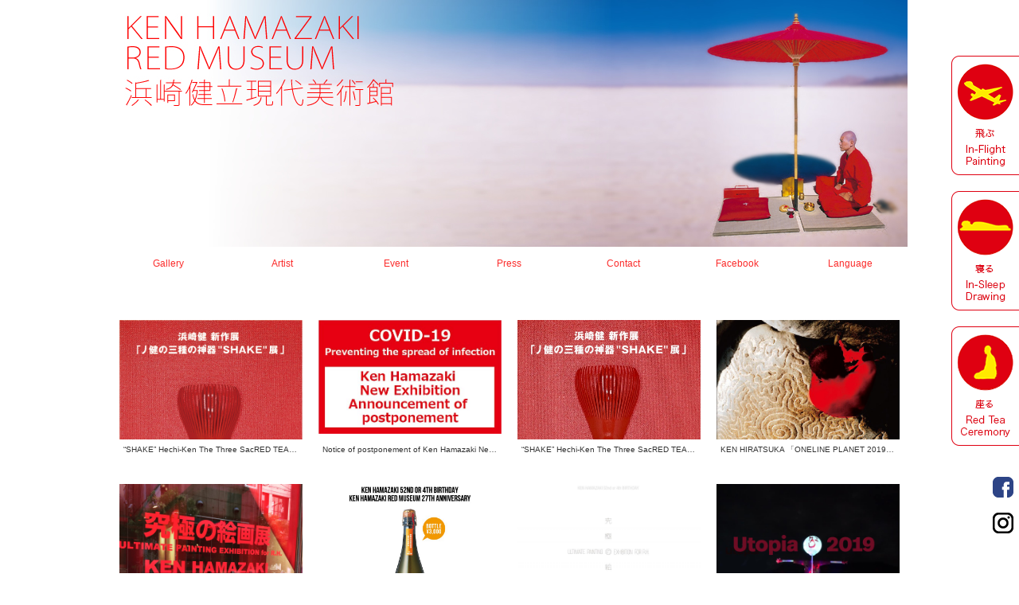

--- FILE ---
content_type: text/html; charset=UTF-8
request_url: https://kenhamazaki.jp/en/?paged=2
body_size: 4770
content:
<!doctype html>

<!--[if lt IE 7]><html lang="ja" class="no-js lt-ie9 lt-ie8 lt-ie7"><![endif]-->
<!--[if (IE 7)&!(IEMobile)]><html lang="ja" class="no-js lt-ie9 lt-ie8"><![endif]-->
<!--[if (IE 8)&!(IEMobile)]><html lang="ja" class="no-js lt-ie9"><![endif]-->
<!--[if gt IE 8]><!--> <html lang="ja" class="no-js"><!--<![endif]-->

	<head>
		<meta charset="utf-8">

				<meta http-equiv="X-UA-Compatible" content="IE=edge">

		<title>KEN HAMAZAKI RED MUSEUM ENGLISH  Page 2</title>

				<meta name="HandheldFriendly" content="True">
		<meta name="MobileOptimized" content="320">
		<meta name="viewport" content="width=device-width, initial-scale=1"/>

				<link rel="apple-touch-icon" href="https://kenhamazaki.jp/en/wp-content/themes/redmuseum/library/images/apple-touch-icon.png">
		<link rel="icon" href="https://www.kenhamazaki.jp/wp-content/themes/redmuseum/favicon.png">
		<!--[if IE]>
			<link rel="shortcut icon" href="https://kenhamazaki.jp/en/wp-content/themes/redmuseum/favicon.ico">
		<![endif]-->
				<meta name="msapplication-TileColor" content="#f01d4f">
		<meta name="msapplication-TileImage" content="https://kenhamazaki.jp/en/wp-content/themes/redmuseum/library/images/win8-tile-icon.png">
            <meta name="theme-color" content="#121212">

		<link rel="pingback" href="https://kenhamazaki.jp/en/xmlrpc.php">

				<link rel='dns-prefetch' href='//fonts.googleapis.com' />
<link rel='dns-prefetch' href='//s.w.org' />
<link rel="alternate" type="application/rss+xml" title="KEN HAMAZAKI RED MUSEUM ENGLISH &raquo; フィード" href="https://kenhamazaki.jp/en/?feed=rss2" />
<link rel="alternate" type="application/rss+xml" title="KEN HAMAZAKI RED MUSEUM ENGLISH &raquo; コメントフィード" href="https://kenhamazaki.jp/en/?feed=comments-rss2" />
		<script type="text/javascript">
			window._wpemojiSettings = {"baseUrl":"https:\/\/s.w.org\/images\/core\/emoji\/11\/72x72\/","ext":".png","svgUrl":"https:\/\/s.w.org\/images\/core\/emoji\/11\/svg\/","svgExt":".svg","source":{"concatemoji":"https:\/\/kenhamazaki.jp\/en\/wp-includes\/js\/wp-emoji-release.min.js"}};
			!function(e,a,t){var n,r,o,i=a.createElement("canvas"),p=i.getContext&&i.getContext("2d");function s(e,t){var a=String.fromCharCode;p.clearRect(0,0,i.width,i.height),p.fillText(a.apply(this,e),0,0);e=i.toDataURL();return p.clearRect(0,0,i.width,i.height),p.fillText(a.apply(this,t),0,0),e===i.toDataURL()}function c(e){var t=a.createElement("script");t.src=e,t.defer=t.type="text/javascript",a.getElementsByTagName("head")[0].appendChild(t)}for(o=Array("flag","emoji"),t.supports={everything:!0,everythingExceptFlag:!0},r=0;r<o.length;r++)t.supports[o[r]]=function(e){if(!p||!p.fillText)return!1;switch(p.textBaseline="top",p.font="600 32px Arial",e){case"flag":return s([55356,56826,55356,56819],[55356,56826,8203,55356,56819])?!1:!s([55356,57332,56128,56423,56128,56418,56128,56421,56128,56430,56128,56423,56128,56447],[55356,57332,8203,56128,56423,8203,56128,56418,8203,56128,56421,8203,56128,56430,8203,56128,56423,8203,56128,56447]);case"emoji":return!s([55358,56760,9792,65039],[55358,56760,8203,9792,65039])}return!1}(o[r]),t.supports.everything=t.supports.everything&&t.supports[o[r]],"flag"!==o[r]&&(t.supports.everythingExceptFlag=t.supports.everythingExceptFlag&&t.supports[o[r]]);t.supports.everythingExceptFlag=t.supports.everythingExceptFlag&&!t.supports.flag,t.DOMReady=!1,t.readyCallback=function(){t.DOMReady=!0},t.supports.everything||(n=function(){t.readyCallback()},a.addEventListener?(a.addEventListener("DOMContentLoaded",n,!1),e.addEventListener("load",n,!1)):(e.attachEvent("onload",n),a.attachEvent("onreadystatechange",function(){"complete"===a.readyState&&t.readyCallback()})),(n=t.source||{}).concatemoji?c(n.concatemoji):n.wpemoji&&n.twemoji&&(c(n.twemoji),c(n.wpemoji)))}(window,document,window._wpemojiSettings);
		</script>
		<style type="text/css">
img.wp-smiley,
img.emoji {
	display: inline !important;
	border: none !important;
	box-shadow: none !important;
	height: 1em !important;
	width: 1em !important;
	margin: 0 .07em !important;
	vertical-align: -0.1em !important;
	background: none !important;
	padding: 0 !important;
}
</style>
<link rel='stylesheet' id='contact-form-7-css'  href='https://kenhamazaki.jp/en/wp-content/plugins/contact-form-7/includes/css/styles.css' type='text/css' media='all' />
<link rel='stylesheet' id='googleFonts-css'  href='https://fonts.googleapis.com/css?family=Lato%3A400%2C700%2C400italic%2C700italic' type='text/css' media='all' />
<link rel='stylesheet' id='bones-stylesheet-css'  href='https://kenhamazaki.jp/en/wp-content/themes/redmuseum/library/css/style.css' type='text/css' media='all' />
<!--[if lt IE 9]>
<link rel='stylesheet' id='bones-ie-only-css'  href='https://kenhamazaki.jp/en/wp-content/themes/redmuseum/library/css/ie.css' type='text/css' media='all' />
<![endif]-->
<script type='text/javascript' src='https://kenhamazaki.jp/en/wp-includes/js/jquery/jquery.js'></script>
<script type='text/javascript' src='https://kenhamazaki.jp/en/wp-includes/js/jquery/jquery-migrate.min.js'></script>
<script type='text/javascript' src='https://kenhamazaki.jp/en/wp-content/themes/redmuseum/library/js/libs/modernizr.custom.min.js'></script>
<link rel='https://api.w.org/' href='https://kenhamazaki.jp/en/index.php?rest_route=/' />
		
				

<script type="text/javascript" src="https://ajax.googleapis.com/ajax/libs/jquery/1.9.1/jquery.min.js?ver=3.8.1"></script>
<script type="text/javascript">
    <!--
        opa=0; //透明度　0は透明
        opacnt=3; //透明度の増減の間隔
        timer=30; //setTimeout関数の実行間隔　ミリ秒
        // フェードイン
        function FadeInstr()
        {
            gazouId = "gazou1";
            MyIMG = document.getElementById(gazouId);
            MyIMG.style.visibility = "visible";
            FadeIn1(gazouId,opa);
        }
        //透明度を増加していきます。
        function FadeIn1(gazouId,opa)
        {
            if (opa <= 100)
            {
                MyIMG.style.filter = "alpha(opacity:"+opa+")"; // IE のソース
                MyIMG.style.opacity = opa/100; //Mozilla Firefoxのソース
                opa += opacnt;
                setTimeout("FadeIn1('"+gazouId+"',"+opa+")", timer);
            }
        }
//-->
</script>

<script type="text/javascript">
$(function(){
  $("#toggle").click(function(){
    $("#menu").slideToggle();
    return false;
  });
  $(window).resize(function(){
    var win = $(window).width();
    var p = 767;
    if(win > p){
      $("#menu").show();
    } else {
      $("#menu").hide();
    }
  });
});
</script>

	</head>

    <body class="home blog paged paged-2" itemscope itemtype="https://schema.org/WebPage">
    <div id="fb_fl"><a href="https://www.facebook.com/RedMuseum" target="_blank">Facebook</a></div>
    <div id="ig_fl"><a href="https://www.instagram.com/red_museum/" target="_blank">Instagram</a></div>
    <div id="tab01" class="tab_ban"><a href="/en/?cat=11"></a></div>
    <div id="tab02" class="tab_ban"><a href="/en/?cat=12"></a></div>
    <div id="tab03" class="tab_ban"><a href="/en/?cat=19"></a></div>
    <!--<div id="omp_fl"><a href="/en/?page_id=506">Order Made Portrait</a>--></div>
      <div id="container">
        <header class="header">
          <div id="inner-header" class="cf"><a href="https://kenhamazaki.jp/en" rel="nofollow"><img src="/img-top/top_img2.jpg" alt="KEN HAMAZAKI RED MUSEUM" name="gazou1" id="gazou1" style="visibility: visible; opacity: 0.99;" onload="FadeInstr()"></a>
          
            <nav id="nav" role="navigation" class="cf">
              <div id="toggle"><a href="#">Menu</a></div>
              <ul id="menu">
                <li><a href="/en/?cat=5">Gallery</a>
                  <ul class="sub-menu">
                    <li class="sp_none"><a href="/en/?page_id=81">About</a></li>
                    <li class="sp_none"><a href="/en/?cat=20">Exhibition/upcoming</a></li>
                    <li class="sp_none"><a href="/en/?cat=10">Exhibition/past</a></li>
                    <li class="sp_none"><a href="/en/?cat=5">news</a></li>
                    <li class="sp_none"><a href="/en/?cat=4">press</a></li>
                  </ul>
                </li>						
                <li><a href="/en/?page_id=481">Artist</a>
                  <ul class="sub-menu">
                    <li class="sp_none"><a href="/en/?page_id=77">Ken Hamazaki</a></li>
                  </ul>
                </li>						
                <li><a href="/en/?cat=22">Event</a></li>						
                <li><a href="/en/?cat=21">Press</a></li>						
                <li><a href="/en/?page_id=443">Contact</a></li>						
                <li><a href="https://www.facebook.com/RedMuseum" target="_blank">Facebook</a></li>						
                <li><a href="./">Language</a>
                  <ul class="sub-menu">
                    <li><a href="https://www.kenhamazaki.jp/">日本語</a></li>
                    <li><a href="https://kenhamazaki.jp/en">English</a></li>
                  </ul>
                </li>           
              </ul>
            </nav>
          </div>
        
        </header>
  <div id="content">
    <div id="inner-content" class="cf">
      <div id="top_main">
			<ul id="post_list" class="clearfix">
			<li><div class="imgarea">        	<a href="https://kenhamazaki.jp/en/?p=1018"><img src="https://kenhamazaki.jp/en/wp-content/uploads/2020/10/red.jpg" /></a>
		</div><div class="title">“SHAKE” Hechi-Ken The Three SacRED TEAsures Exhibition / Ken Hamazaki Red Museum 28th Anniversary</div></p></li>
			<li><div class="imgarea">        	<a href="https://kenhamazaki.jp/en/?p=1014"><img src="https://kenhamazaki.jp/en/wp-content/uploads/2020/08/corona2.jpg" /></a>
		</div><div class="title">Notice of postponement of Ken Hamazaki New Exhibition</div></p></li>
			<li><div class="imgarea">        	<a href="https://kenhamazaki.jp/en/?p=1010"><img src="https://kenhamazaki.jp/en/wp-content/uploads/2020/07/002-819x1024.jpg" /></a>
		</div><div class="title">&#8220;SHAKE&#8221; Hechi-Ken The Three SacRED TEAsures Exhibition / Ken Hamazaki Red Museum 28th Anniversary / Ken Hamazaki 53rd or 5th Birthday Party</div></p></li>
			<li><div class="imgarea">        	<a href="https://kenhamazaki.jp/en/?p=1004"><img src="https://kenhamazaki.jp/en/wp-content/uploads/2019/10/kenhiratsuka.jpg" /></a>
		</div><div class="title">KEN HIRATSUKA 「ONELINE PLANET 2019」 EXHIBITION</div></p></li>
			<li><div class="imgarea">        	<a href="https://kenhamazaki.jp/en/?p=1001"><img src="https://kenhamazaki.jp/en/wp-content/uploads/2019/08/ONUR8118-1024x1024.jpg" alt="REVIEW OF “THE LAST PAINTING”" /></a>
		</div><div class="title">REVIEW OF “THE LAST PAINTING”</div></p></li>
			<li><div class="imgarea">        	<a href="https://kenhamazaki.jp/en/?p=983"><img src="https://kenhamazaki.jp/en/wp-content/uploads/2019/08/S__16982029.jpg" /></a>
		</div><div class="title">ULTIMATE PAINTING “THE LAST PAINTING” EXHIBITION for R.H.　After Party</div></p></li>
			<li><div class="imgarea">        	<a href="https://kenhamazaki.jp/en/?p=981"><img src="https://kenhamazaki.jp/en/wp-content/uploads/2019/07/UP-1024x788.jpg" /></a>
		</div><div class="title">ULTIMATE PAINTING “THE LAST PAINTING” EXHIBITION for R.H. &#038; Ken Hamazaki Red Museum 27th Anniversary &#038; Ken Hamazaki 52nd or 4th Birthday Party</div></p></li>
			<li><div class="imgarea">        	<a href="https://kenhamazaki.jp/en/?p=973"><img src="https://kenhamazaki.jp/en/wp-content/uploads/2019/04/52880679_984570238404881_5560817281958674432_n.jpg" /></a>
		</div><div class="title">UTOPIA 2019 – 3days, don’t have money, don’t have phone –　Information</div></p></li>
			<li><div class="imgarea">        	<a href="https://kenhamazaki.jp/en/?p=960"><img src="https://kenhamazaki.jp/en/wp-content/uploads/2019/01/main.jpg" /></a>
		</div><div class="title">KEN HAMAZAKI  IN-FLIGHT PAINTING 2017-2018  EXHIBITION</div></p></li>
			<li><div class="imgarea">        	<a href="https://kenhamazaki.jp/en/?p=945"><img src="https://kenhamazaki.jp/en/wp-content/uploads/2018/11/bunny-738x1024.jpg" /></a>
		</div><div class="title">afterglow　MADBUNNY from Berlin</div></p></li>
			<li><div class="imgarea">        	<a href="https://kenhamazaki.jp/en/?p=937"><img src="https://kenhamazaki.jp/en/wp-content/uploads/2018/07/ISD2018-1024x701.jpg" /></a>
		</div><div class="title">KEN HAMAZAKI  IN-SLEEP DRAWING 2017</div></p></li>
			<li><div class="imgarea">        	<a href="https://kenhamazaki.jp/en/?p=931"><img src="https://kenhamazaki.jp/en/wp-content/uploads/2018/04/utopia.jpg" /></a>
		</div><div class="title">UTOPIA 2018</div></p></li>
			<li><div class="imgarea">        	<a href="https://kenhamazaki.jp/en/?p=923"><img src="https://kenhamazaki.jp/en/wp-content/uploads/2018/03/20180312113525971_0001-780x1024.jpg" /></a>
		</div><div class="title">Red Tea Ceremony was appeared in Germany travel magazine</div></p></li>
			<li><div class="imgarea">        	<a href="https://kenhamazaki.jp/en/?p=915"><img src="https://kenhamazaki.jp/en/wp-content/uploads/2017/12/201712_countdown-1-1024x522.jpg" /></a>
		</div><div class="title">Ken Hamazaki will perform on Count Down Party at MARUNOUCHI HOUSE</div></p></li>
			<li><div class="imgarea">        	<a href="https://kenhamazaki.jp/en/?p=911"><img src="https://kenhamazaki.jp/en/wp-content/uploads/2017/11/kosugi.jpg" /></a>
		</div><div class="title">KOSUGI Takehisa ・ Ongaku no Pikunikku</div></p></li>
			<li><div class="imgarea">        	<a href="https://kenhamazaki.jp/en/?p=896"><img src="https://kenhamazaki.jp/en/wp-content/uploads/2017/11/1-781x1024.jpg" alt="MISTERWIM EXHIBITION “RED BABY”" /></a>
		</div><div class="title">MISTERWIM EXHIBITION “RED BABY”</div></p></li>
	 
</ul>
<nav class="pagination"><ul class='page-numbers'>
	<li><a class="prev page-numbers" href="https://kenhamazaki.jp/en/?paged=1">&larr;</a></li>
	<li><a class='page-numbers' href='https://kenhamazaki.jp/en/?paged=1'>1</a></li>
	<li><span aria-current='page' class='page-numbers current'>2</span></li>
	<li><a class='page-numbers' href='https://kenhamazaki.jp/en/?paged=3'>3</a></li>
	<li><a class='page-numbers' href='https://kenhamazaki.jp/en/?paged=4'>4</a></li>
	<li><a class='page-numbers' href='https://kenhamazaki.jp/en/?paged=5'>5</a></li>
	<li><span class="page-numbers dots">&hellip;</span></li>
	<li><a class='page-numbers' href='https://kenhamazaki.jp/en/?paged=11'>11</a></li>
	<li><a class='page-numbers' href='https://kenhamazaki.jp/en/?paged=12'>12</a></li>
	<li><a class='page-numbers' href='https://kenhamazaki.jp/en/?paged=13'>13</a></li>
	<li><a class="next page-numbers" href="https://kenhamazaki.jp/en/?paged=3">&rarr;</a></li>
</ul>
</nav>      </div>
    </div>
  </div>
  			<footer class="footer" role="contentinfo" itemscope itemtype="http://schema.org/WPFooter">

				<div id="inner-footer" class="wrap cf">

					<nav role="navigation">
											</nav>

					<p class="source-org copyright">&copy; 2026 KEN HAMAZAKI RED MUSEUM ENGLISH.</p>

				</div>

			</footer>

		</div>

				<script type='text/javascript' src='https://kenhamazaki.jp/en/wp-content/plugins/contact-form-7/includes/js/jquery.form.min.js'></script>
<script type='text/javascript'>
/* <![CDATA[ */
var _wpcf7 = {"loaderUrl":"https:\/\/kenhamazaki.jp\/en\/wp-content\/plugins\/contact-form-7\/images\/ajax-loader.gif","recaptchaEmpty":"\u3042\u306a\u305f\u304c\u30ed\u30dc\u30c3\u30c8\u3067\u306f\u306a\u3044\u3053\u3068\u3092\u8a3c\u660e\u3057\u3066\u304f\u3060\u3055\u3044\u3002","sending":"\u9001\u4fe1\u4e2d ..."};
/* ]]> */
</script>
<script type='text/javascript' src='https://kenhamazaki.jp/en/wp-content/plugins/contact-form-7/includes/js/scripts.js'></script>
<script type='text/javascript' src='https://kenhamazaki.jp/en/wp-content/themes/redmuseum/library/js/scripts.js'></script>
<script type='text/javascript' src='https://kenhamazaki.jp/en/wp-includes/js/wp-embed.min.js'></script>
<script>
  (function(i,s,o,g,r,a,m){i['GoogleAnalyticsObject']=r;i[r]=i[r]||function(){
  (i[r].q=i[r].q||[]).push(arguments)},i[r].l=1*new Date();a=s.createElement(o),
  m=s.getElementsByTagName(o)[0];a.async=1;a.src=g;m.parentNode.insertBefore(a,m)
  })(window,document,'script','//www.google-analytics.com/analytics.js','ga');

  ga('create', 'UA-2453864-9', 'auto');
  ga('send', 'pageview');

</script>
	</body>

</html> <!-- end of site. what a ride! -->


--- FILE ---
content_type: text/plain
request_url: https://www.google-analytics.com/j/collect?v=1&_v=j102&a=306036017&t=pageview&_s=1&dl=https%3A%2F%2Fkenhamazaki.jp%2Fen%2F%3Fpaged%3D2&ul=en-us%40posix&dt=KEN%20HAMAZAKI%20RED%20MUSEUM%20ENGLISH%20Page%202&sr=1280x720&vp=1280x720&_u=IEBAAEABAAAAACAAI~&jid=1540714983&gjid=276339379&cid=951116751.1769194624&tid=UA-2453864-9&_gid=839720988.1769194624&_r=1&_slc=1&z=1162207473
body_size: -449
content:
2,cG-NTCT8KHYFP